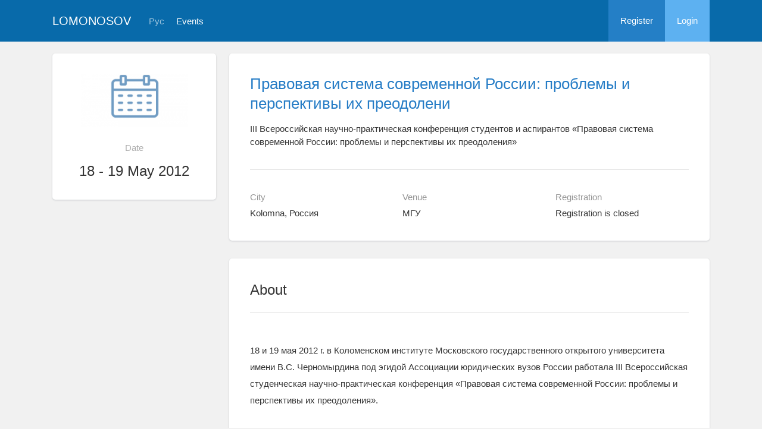

--- FILE ---
content_type: text/html; charset=UTF-8
request_url: https://conf.msu.ru/eng/event/954/
body_size: 53243
content:
<!DOCTYPE html>
<html lang="en" class="l-html">
<head>
                <script type="text/javascript" >
        (function(m,e,t,r,i,k,a){m[i]=m[i]||function(){(m[i].a=m[i].a||[]).push(arguments)};
            m[i].l=1*new Date();
            for (var j = 0; j < document.scripts.length; j++) {if (document.scripts[j].src === r) { return; }}
            k=e.createElement(t),a=e.getElementsByTagName(t)[0],k.async=1,k.src=r,a.parentNode.insertBefore(k,a)})
        (window, document, "script", "https://mc.yandex.ru/metrika/tag.js", "ym");

        ym(283554, "init", {
            clickmap:true,
            trackLinks:true,
            accurateTrackBounce:true,
            trackHash:true
        });
    </script>

    <script async src="https://www.googletagmanager.com/gtag/js?id=G-KZ960V47L7"></script>
    <script>
        window.dataLayer = window.dataLayer || [];
        function gtag(){dataLayer.push(arguments);}
        gtag('js', new Date());

        gtag('config', 'G-KZ960V47L7');
    </script>
                    <meta charset="utf-8">
        <meta http-equiv="X-UA-Compatible" content="IE=edge">
        <meta name="viewport" content="width=device-width, initial-scale=1">
    
    <meta property="og:title" content="Правовая система современной России: проблемы и перспективы их преодолени" />
                    <meta property="og:image" content="https://conf.msu.ru/media/cache/event_logo/blank/event.png" />
        <meta property="og:description" content="III Всероссийская научно-практическая конференция студентов и аспирантов  «Правовая система современной России: проблемы и перспективы их преодоления» / Kolomna, Россия, МГУ, 18  - 19 May 2012" />
    <meta property="og:type" content="website"/>
    <meta property="og:url" content= "https://conf.msu.ru/eng/event/954/" />
    <meta name="description" content="Правовая система современной России: проблемы и перспективы их преодолени">    <meta name="theme-color" content="#086aaa">
    <meta name="msapplication-navbutton-color" content="#086aaa">
    <meta name="apple-mobile-web-app-status-bar-style" content="#086aaa">

    <title>
            Правовая система современной России: проблемы и перспективы их преодолени
 -
                    Lomonosov Moscow State University
            </title>

    <link rel="apple-touch-icon" href="/static/aapl/AppIcon60x60.png">
    <link rel="apple-touch-icon" sizes="76x76" href="/static/aapl/AppIcon76x76.png">
    <link rel="apple-touch-icon" sizes="120x120" href="/static/aapl/AppIcon60x60@2x.png">
    <link rel="apple-touch-icon" sizes="152x152" href="/static/aapl/AppIcon76x76@2x.png">
            <link rel="stylesheet" href="/layout/layout3/css/responsive.css" />
    
            <script type="text/javascript" src="/build/main_layout_head-a359063564.js"></script>
        <script src="/js/routing?callback=fos.Router.setData"></script>
        <script type="text/javascript">
            var svgIconsFilePath = '/layout/layout3/img/svg.html';
            var currentLocale = 'eng';
        </script>
    
            <link rel="icon" href="/blank/favicon.ico" type="image/x-icon">
        <link rel="shortcut icon" href="/blank/favicon.ico" type="image/x-icon">
    </head>
    <body>
    <!-- l-page-->
    <div class="l-page">
        <header class="header">
    <div class="container container--nogutter">
                                        
        <div class="main-menu">
            <div class="menu__cover"></div>
            <a class="menu-trigger" href="/eng/">
                <svg>
                    <use xlink:href="#menu"></use>
                </svg>
                <span>Lomonosov</span>
            </a>
            <div class="menu__content">
                <ul class="menu__list">
                                            <li class="menu__item"><a href="/eng/">Home</a></li>
                                                                <li class="menu__item">
                            <a href="/eng/event/search">
                                                                    Events
                                                            </a>
                        </li>
                                    </ul>
                                    <ul class="menu__list">
                        <li class="menu__item"><a href="/eng/register/">Register</a></li>
                        <li class="menu__item"><a href="/eng/login">Login</a></li>
                    </ul>
                
                                                                                
                                                                                                                                    
                                                    <ul class="menu__list menu__list--lang">
                            <li class="menu__item"><a href="/rus/event/954/">Рус</a></li>
                                                                                                                        </ul>
                            </div>
        </div>

        <a class="logo" href="/eng/">Lomonosov</a>

                                                
                                                            
                                    <a class="header__language" href="/rus/event/954/">Рус</a>
                                    
                    <a class="header__calendar" href="/eng/event/search">
                                    Events
                            </a>
        
                    <div class="user-block nolog_user-block">
                <div class="user-block__item">
                    <a class="user-block__link" href="/eng/register/">Register</a>
                </div>
                <div class="user-block__item">
                    <a class="user-block__link user-block__link--login" href="/eng/login">Login</a>
                </div>
            </div>
            </div>
</header>

        <!-- content-->
        <main>
                <div class="event">
        <div class="container container--nogutter">
                                                <div class="event__menu">
        
        <article class="block">
            <div class="block__wrapper block__wrapper--thin-2">
                                                        <div class="event__logo">
                        <img src="https://conf.msu.ru/media/cache/event_logo/blank/event.png" alt="Правовая система современной России: проблемы и перспективы их преодолени" />
                    </div>
                
                <div class="event__when">Date</div>
                <div class="event__date">
                    18 - 19 May 2012
                </div>
                                                                                                                            
                            </div>
        </article>

        

    </div>

                <div class="event__content">
                            
                        <article class="block block--lg">
            <div class="block__wrapper">
                <div class="event__header">
                    <h1 class="event__title"><a href="/eng/event/954/">Правовая система современной России: проблемы и перспективы их преодолени</a></h1>
                    <p class="event__description">III Всероссийская научно-практическая конференция студентов и аспирантов  «Правовая система современной России: проблемы и перспективы их преодоления»</p>
                    <div class="event-table"></div>
                </div>

                    

                <div class="row">
                    <div class="col-sm-4 event-table__cell">
                        <div class="event-table__head">City</div>
                        <div class="event-table__body">Kolomna, Россия</div>
                    </div>
                    <div class="col-sm-4 event-table__cell">
                        <div class="event-table__head">Venue</div>
                        <div class="event-table__body">МГУ</div>
                    </div>
                                            <div class="col-sm-4 event-table__cell">
                            <div class="event-table__head">Registration</div>
                            <div class="event-table__body">
                                                                    Registration is closed
                                                            </div>
                        </div>
                                    </div>
            </div>
        </article>
        <div class="event__header event__header--sm">
            <div class="container">
                <div class="event__info">
                    <div class="event__logo">
                                            </div>
                    <div class="event__info-content">
                        <div class="event__date">
                            18 - 19 May 2012
                        </div>
                        <div class="event__where">МГУ, Kolomna, Россия</div>
                    </div>
                </div>
                <h1 class="event__title">
                    <a href="/eng/event/954/">
                        Правовая система современной России: проблемы и перспективы их преодолени
                    </a>
                </h1>
                <p class="event__description">III Всероссийская научно-практическая конференция студентов и аспирантов  «Правовая система современной России: проблемы и перспективы их преодоления»</p>
            </div>
        </div>
    
                        
    
    
    <article class="block block--sm event__navblock">
        <div class="block__wrapper">
            <div class="event__nav event__nav--m0">
                <div class="row">
                                        
                                            <div class="col-xs-12 col-sm-6">
                            <div class="event__reg">
                                <span class="event__navlabel">Registration until 20 march 00:00</span>
                                                                    <input type="submit"
                                           class="btn btn-wide btn-sci-green event__regbtn"
                                           value="Registration from 20 February 2012" disabled="">
                                                                <span class="event__navlabel event__navlabel--mobile">Registration until 20 march 00:00</span>
                            </div>
                        </div>
                    
                                    </div>
                <div class="row">
                    <div class="col-xs-12">
                                
                    </div>
                </div>
            </div>
        </div>
    </article>

    <article class="block margin-top">
        <div class="block__wrapper">
            <div class="block__header block__header--all">
                <div class="block__title">About</div>
            </div>

            <div class="profile-content__header--tablets">
                    
            </div>

                        <div class="block__content">
                        <div class="event__text"><div class="event_text">18 и 19 мая 2012 г. в Коломенском институте Московского государственного открытого университета имени В.С. Черномырдина под эгидой Ассоциации юридических вузов России работала III Всероссийская студенческая научно-практическая конференция «Правовая система современной России: проблемы и перспективы их преодоления».</div><br><div class="event_text">Организатором конференции выступило студенческое научное общество юридического факультета.</div><br><div class="event_text">На конференцию в Коломну приехали студенты и аспиранты из 21 вуза, в том числе:</div><div class="event_text">Московского государственного университета им. М.В. Ломоносова;</div><div class="event_text">Казанского (Приволжского) федерального университета;</div><div class="event_text">Саратовской юридической академии;</div><div class="event_text">Воронежского государственного университета;</div><div class="event_text">Академии государственной службы при Президенте РБ БАРСУ (Уфа);</div><div class="event_text">Северного (Арктического) федерального университета им М.В. Ломоносова;</div><div class="event_text">Академии права и управления ФСИН. Г. Рязань;</div><div class="event_text">Южно-Российского государственного технического университета;</div><div class="event_text">Волжского университета им. В.Н. Татищева;</div><div class="event_text">Поволжского института им. П.А. Столыпина;</div><div class="event_text">Московского государственного областного социально-гуманитарного института и др.</div><div class="event_text">Самую большую по численности студентов делегацию (12 человек) направила Саратовская государственная юридическая академия.</div><div class="event_text">Открытие конференции состоялось 18 мая в главном учебном корпусе института. Вел конференцию аспирант Шмаков Р.В. Со словами напутствия к участникам конференции обратились декан юридического факультета, доцент Сергомасов М.Ю., председатель Коломенского городского суда Иванов С.Я., Президент российского гуманистического общества, профессор Кувакин В.А., начальник отдела защиты трудовых прав человека Аппарата Уполномоченного по правам человека в РФ Максимов А.Н., профессор Олейник О.М. и профессор Полищук Н.И.</div><br><div class="event_text">В этот же день  по тематике конференции прошли мастер-классы, которые провели ведущие преподаватели юридического факультета: доктор юридических наук, профессор Олейник О.М. («Основные тенденции развития российского права»), доктор медицинских наук, профессор Бойко И.Б. («Актуальные проблемы судебной медицины») ст. преподаватель Козадаев А.В. («Противоречия требований правовой системы и процессы формирования мировоззрения современной молодежи»). Философско-правовой диспут  провел доктор философских наук, профессор Попов Б.Н. Лекцию-презентацию «Проблемы современного критического мышления» прочитал президент Российского гуманистического общества, доктор философских наук, профессор Кувакин В.А.</div><br><div class="event_text">Вечером для участников конференции, приехавших из других городов, была организована обзорная экскурсия по историческим местам Коломны. Студенты узнали много интересных фактов из истории одного из древнейших городов России, увидели памятники архитектуры федерального значения, побывали в мемориальном парке, на соборной площади Коломенского кремля,  у памятника Дмитрия Донского и Сергия Радонежского, увидели стены и башни Коломенского кремля.</div><br><div class="event_text">19 мая конференция работала по 4 секциям.</div><br><br><div class="event_text">Работой государственно-правовой секции  руководили д.ф.н., профессор Попов Б.Н. и к.ю.н., доцент Шестакова Т.С.  В ходе работы секции было заслушано 14 докладов.</div><br><div class="event_text">Секция теории и истории государства и права работала под руководством доктора юридических наук Калинина А.Ю., кандидата юридических наук Наумова А.Е.  и кандидата политических наук Руденкова М.М. На секции было заслушано 10 докладов.</div><div class="event_text">Секцию гражданского права и процесса возглавляли председатель Коломенского городского суда Иванов С.Я., профессор кафедры, кандидат юридических наук  Почтарь Т.М., кандидат юридических наук Черняков М.Ю. и ст. преподаватель Цирулев К.Н. Это была самая представительная секция, где в двух подсекциях выступили 19 студентов и аспирантов.</div><div class="event_text">Большой интерес у собравшихся студентов и аспирантов вызвала работа секции уголовного права. Руководили секцией кандидат юридических наук, доцент Куликов Н.И., кандидат юридических наук Данилов Н.В.  и ст. преподаватель Агальцова А.А.</div><br><div class="event_text">На заключительном заседании к участникам конференции обратились председатель Коломенского городского суда Иванов С.Я., декан факультета, доцент Сергомасов М.Ю.,   доцент Куликов Н.И., кандидат юридических наук Наумов А.Е., кандидат политических наук Руденков М.М., кандидат юридических наук Шестакова Т.С., кандидат юридических наук, профессор кафедры Почтарь Т.М. и доктор юридических наук Калинин А.Ю.</div><br><div class="event_text">Доклады всех участников конференции были отмечены сертификатами, а победители награждены специальными дипломами и подарками от Ассоциации юридических вузов России, в частности монографией Н.Т. Шамба и В.К. Кокина «Художественная юриспруденция» и другими изданиями.</div><div class="event_text">По итогам работы государственно-правовой секции лучшими были признаны доклады студентов:</div><div class="event_text">Чижовой Елены Сергеевны «Избирательное право в РФ» (Коломенский институт (филиал) Московского государственного открытого университета им. В.С. Черномырдина, научный руководитель: кандидат юридических наук Шестакова Татьяна Семеновна).</div><div class="event_text">Пермякова Александра Игоревича «Проблемные аспекты категории «должность» в административном праве» (Саратовская государственная юридическая академия, научный руководитель: доктор юридических наук, профессор Манохин Василий Михайлович);</div><div class="event_text">Семиной Валентины Владимировны «Конституционно-правовая защита прав ребенка в уголовно-исполнительной системе России» (Академия права и управления ФСИН г. Рязань, научный руководитель: к.ю.н., доцент Юнусов М.А.);</div><div class="event_text">По итогам работы секции теории и истории государства  и права лучшими признаны доклады студентов и аспирантов:</div><div class="event_text">Пемурова Константина Константиновича (аспирант) «Оптимизация законодательства в современной России» (Московский государственный областной социально-гуманитарный институт, научный руководитель: доктор юридических наук Калинин А.Ю.);</div><div class="event_text">Безумовой Александры Васильевны «Судебный прецедент как вспомогательный источник международного права. Положительные и отрицательные стороны признания прецедента источником права в РФ» (Северный (Арктический) федеральный университет им. М.В. Ломоносова, научный руководитель: Задорин М.Ю.);</div><div class="event_text">Ивлиева Дмитрия Владимировича «Пробелы в праве: способы их преодоления и устранения» (Саратовская государственная юридическая академия, научный руководитель: кандидат юридических наук, доцент Лазарева О. В.).</div><div class="event_text">Особой оценки были удостоены работы аспиранта Самсонова – (Коломенский институт Московского государственного открытого университета, научный руководитель: доктор юридических наук, профессор Маруков А.Ф.) и студента Нестерова Сергея Сергеевича (МГУ им. М.В. Ломоносова, научный руководитель: кандидат юридических наук, доцент Мачин И.Ф.).</div><div class="event_text">По итогам работы секции гражданского права и процесса лучшими были признаны доклады студентов:</div><div class="event_text">Кудашова Алексея Владимировича «Проблемы  суррогатного материнства в РФ» (Волжский университет им. В.Н. Татищева, научный руководитель: кандидат юридических наук, профессор Якушина Л.Н.);</div><div class="event_text">Резван Натальи Дмитриевны «Проблемы возврата собственником акций в бездокументарной форме, выбывших помимо его воли» (Южно-Российский государственный технический университет г. Новочеркасск, научный руководитель: кандидат юридических наук, доцент Записная Т.В.);</div><div class="event_text">Ракиной Юлии Дмитриевны «Транспорентность в гражданском судопроизводстве» (Саратовская государственная юридическая академия, научный руководитель: кандидат юридических наук, доцент Рассахатская Н.А.).</div><div class="event_text">По итогам работы секции уголовного права и криминологии лучшими признаны доклады студентов и аспирантов:</div><div class="event_text">Тагиева Руфата Алиевича «Государственный терроризм как инструмент колониализма и захвата власти» (Московский государственный университет им. М.В. Ломоносова);</div><div class="event_text">Фельде Ивана Александровича «Транспортное средство – как наркопритон: возможно ли это?» (Саратовская государственная юридическая академия, научный  руководитель: кандидат юридических наук Донченко А.Г.);</div><div class="event_text">Бойко Марии Владимировны (аспирант) «Роль частной охранной и детективной деятельности в предупреждении преступлений в современной России» (Коломенский институт Московского государственного открытого университета им. В.С. Черномырдина, научный руководитель: доктор юридических наук, профессор Кириллов С.И.).</div><div class="event_text">На заключительном заседании участники конференции высказали свои впечатления о конференции, отметили высокий уровень организации и  проведенных мастер-классов.</div><br><div class="event_text">Коломенский институт МГОУ им. В.С. Черномырдина выражает слова глубокой благодарности спонсорам конференции: руководителю проекта ООО Экологическая научно-производственная фирма «Новатор» (г. Коломна) Агальцову Сергею Викторовичу; компании «Наша ёлка»  и лично Суханову Игорю Валентиновичу; Поспелову Вадиму Игоревичу, президенту фонда  «Закон, Справедливость и Милосердие». Особую благодарность выражаем председателю комитета по делам молодежи г.о. Коломна Барабанову С.Н.; президенту Ассоциации юридических вузов проф. Бабурину С.Н. и  Петяшовой Л.М.</div></div>
        </div>
    

            <div class="block__content">
                <h2 class="block__title">Organizers</h2>
                                    <div class="event__text">Московский государственный открытый университет</div>
                
                                    <div class="event__text">
                        <div class="event_text">КИ(ф)МГОУ<br>ЮРИДИЧЕСКИЙ ФАКУЛЬТЕТ<br>СТУДЕНЧЕСКОЕ НАУЧНОЕ ОБЩЕСТВО<br></div>
                    </div>
                            </div>

                        <div class="block__content">
            <h2 class="block__title">Contacts</h2>            <div class="event__text"><div class="event_text">•	1. Председатель оргкомитета:<br>Шмаков Роман Валерьевич- 8(905)5101051,  e-mail: Shmakov_roman@mail.ru;<br><br>•	   2. По всем вопросам:<br>Воронин Дмитрий Михайлович- 8(926)6802555, e-mail: grimeskull@yandex.ru;<br><br>•	3. Ответственный за научную программу:<br>Звонов Дмитрий Игоревич- 8(917)5283358, e-mail: wilziak@mail.ru<br><br>•	4. Ответственный за культурную программу:<br>Бундяков Николай Дмитриевич – 8(915)2950550, е-mail: colins555@mail.ru;<br><br>•	5. Ответственный по работе с участниками:<br>Кожанова Ирина Олеговна - (916) 7791719;<br><br>•	6. Ответственный за размещение участников:<br>Шарипова Виктория Владимировна 8(926)8937715, е-mail:  visharipova2442@yandex.ru;<br></div></div>
        </div>
    

                

                


                    </div>
    </article>

                    </div>
                                    <article class="block margin-top" style="clear: both;">
            <div class="block__wrapper">
                <div class="block__header block__header--all">
                    <div class="block__title">Discussions</div>
                </div>
                                <div class="row">
                    <div class="col-xs-12">
                        <div>
                            <div class="forum-list">
                                                            </div>
                            <!-- end forum list -->

                            <div class="navigation">
                                <div class="pagination">
                                    <ul class="pagination__list">
                                        <li class="pagination__item">
                                            <a href="/eng/event/forum/954/list" class="pagination__link-number">Все темы</a>
                                        </li>
                                    </ul>
                                </div>
                            </div>
                        </div>
                        <!-- end forum -->
                    </div>
                </div>
            </div>
        </article>
            </div>
    </div>
        </main>
        <!-- End content-->
    </div>
    <!-- End l-page-->

    <footer class="footer-v2">
                        <div class="footer-v2__links">
                <a href="/eng/promo">About the project</a>
                <a href="/eng/policy">Confidentiality</a>
                <a href="/rus/doc/current/" target="_blank">Help</a>
                <a href="/eng/feedback/">Feedback</a>
            </div>
            <p class="footer-v2__text"></p>
                            <p class="footer-v2__text">Lomonosov Moscow State University</p>
                                        <p class="footer-v2__text">Leninskie Gory, Moscow, 119991, Russian Federation</p>
                                    </footer>

    <!-- End l-page-->
                <script type="text/javascript" src="/build/main_layout-3bc758916f.js"></script>
        <script type="text/javascript">
            /* global vars */
            var sciApp = angular.module('sciApp', ['ngSanitize', 'sci.treeChoice', 'sci.location']);
            sciApp.filter('unsafe', function($sce) {
                return function(val) {
                    return $sce.trustAsHtml(val);
                };
            });
        </script>
    
        <script type="text/javascript">
        $(function() {
            $(document).on('click', '.change-event-presence', function(e) {
                e.preventDefault();

                $(this).closest('div[data-event-calendar]').addClass('bg-info');
                let changeType = '';
                let eventCalendarId = 0, eventCalendarEventId = 0;
                if ($(this).hasClass('add-approved')) {
                    changeType = 'addEventAsApproved';
                    eventCalendarId = $(this).data('event-calendar-id');
                } else if ($(this).hasClass('approve')) {
                    changeType = 'eventApprove';
                    eventCalendarEventId = $(this).data('event-calendar-event-id');
                } else if ($(this).hasClass('reject')) {
                    changeType = 'eventReject';
                    eventCalendarEventId = $(this).data('event-calendar-event-id');
                }

                if (changeType.length === 0) {
                    return;
                }

                $.ajax({
                    url: Routing.generate('event_calendar_event_change_calendar_presence', {
                        _locale: currentLocale,
                        id: 954,
                        type: changeType,
                        eventCalendarId: eventCalendarId,
                        eventCalendarEventId: eventCalendarEventId
                    }),
                    method: 'POST',
                    data: $('#event-calendar-filter-form').serialize()
                }).done(function(html) {
                    $('#event-calendar-list').html(html);
                });
            });
        });
    </script>
    <script type="application/ld+json">
    {
      "@context": "http://schema.org/",
      "@type": "Event",
      "name": "III Всероссийская научно-практическая конференция студентов и аспирантов  «Правовая система современной России: проблемы и перспективы их преодоления»",
      "alternateName": "Правовая система современной России: проблемы и перспективы их преодолени",
      "startDate": "2012-05-18T00:00",
      "endDate": "2012-05-19T00:00",
      "description": "18 и 19 мая 2012 г. в Коломенском институте Московского государственного открытого университета имени В.С. Черномырдина под эгидой Ассоциации юридических вузов России работала III Всероссийская студенческая научно-практическая конференция «Правовая система современной России: проблемы и перспективы их преодоления».Организатором конференции выступило студенческое научное общество юридического факультета.На конференцию в Коломну приехали студенты и аспиранты из 21 вуза, в том числе:Московского государственного университета им. М.В. Ломоносова;Казанского (Приволжского) федерального университета;Саратовской юридической академии;Воронежского государственного университета;Академии государственной службы при Президенте РБ БАРСУ (Уфа);Северного (Арктического) федерального университета им М.В. Ломоносова;Академии права и управления ФСИН. Г. Рязань;Южно-Российского государственного технического университета;Волжского университета им. В.Н. Татищева;Поволжского института им. П.А. Столыпина;Московского государственного областного социально-гуманитарного института и др.Самую большую по численности студентов делегацию (12 человек) направила Саратовская государственная юридическая академия.Открытие конференции состоялось 18 мая в главном учебном корпусе института. Вел конференцию аспирант Шмаков Р.В. Со словами напутствия к участникам конференции обратились декан юридического факультета, доцент Сергомасов М.Ю., председатель Коломенского городского суда Иванов С.Я., Президент российского гуманистического общества, профессор Кувакин В.А., начальник отдела защиты трудовых прав человека Аппарата Уполномоченного по правам человека в РФ Максимов А.Н., профессор Олейник О.М. и профессор Полищук Н.И.В этот же день по тематике конференции прошли мастер-классы, которые провели ведущие преподаватели юридического факультета: доктор юридических наук, профессор Олейник О.М. («Основные тенденции развития российского права»), доктор медицинских наук, профессор Бойко И.Б. («Актуальные проблемы судебной медицины») ст. преподаватель Козадаев А.В. («Противоречия требований правовой системы и процессы формирования мировоззрения современной молодежи»). Философско-правовой диспут провел доктор философских наук, профессор Попов Б.Н. Лекцию-презентацию «Проблемы современного критического мышления» прочитал президент Российского гуманистического общества, доктор философских наук, профессор Кувакин В.А.Вечером для участников конференции, приехавших из других городов, была организована обзорная экскурсия по историческим местам Коломны. Студенты узнали много интересных фактов из истории одного из древнейших городов России, увидели памятники архитектуры федерального значения, побывали в мемориальном парке, на соборной площади Коломенского кремля, у памятника Дмитрия Донского и Сергия Радонежского, увидели стены и башни Коломенского кремля.19 мая конференция работала по 4 секциям.Работой государственно-правовой секции руководили д.ф.н., профессор Попов Б.Н. и к.ю.н., доцент Шестакова Т.С. В ходе работы секции было заслушано 14 докладов.Секция теории и истории государства и права работала под руководством доктора юридических наук Калинина А.Ю., кандидата юридических наук Наумова А.Е. и кандидата политических наук Руденкова М.М. На секции было заслушано 10 докладов.Секцию гражданского права и процесса возглавляли председатель Коломенского городского суда Иванов С.Я., профессор кафедры, кандидат юридических наук Почтарь Т.М., кандидат юридических наук Черняков М.Ю. и ст. преподаватель Цирулев К.Н. Это была самая представительная секция, где в двух подсекциях выступили 19 студентов и аспирантов.Большой интерес у собравшихся студентов и аспирантов вызвала работа секции уголовного права. Руководили секцией кандидат юридических наук, доцент Куликов Н.И., кандидат юридических наук Данилов Н.В. и ст. преподаватель Агальцова А.А.На заключительном заседании к участникам конференции обратились председатель Коломенского городского суда Иванов С.Я., декан факультета, доцент Сергомасов М.Ю., доцент Куликов Н.И., кандидат юридических наук Наумов А.Е., кандидат политических наук Руденков М.М., кандидат юридических наук Шестакова Т.С., кандидат юридических наук, профессор кафедры Почтарь Т.М. и доктор юридических наук Калинин А.Ю.Доклады всех участников конференции были отмечены сертификатами, а победители награждены специальными дипломами и подарками от Ассоциации юридических вузов России, в частности монографией Н.Т. Шамба и В.К. Кокина «Художественная юриспруденция» и другими изданиями.По итогам работы государственно-правовой секции лучшими были признаны доклады студентов:Чижовой Елены Сергеевны «Избирательное право в РФ» (Коломенский институт (филиал) Московского государственного открытого университета им. В.С. Черномырдина, научный руководитель: кандидат юридических наук Шестакова Татьяна Семеновна).Пермякова Александра Игоревича «Проблемные аспекты категории «должность» в административном праве» (Саратовская государственная юридическая академия, научный руководитель: доктор юридических наук, профессор Манохин Василий Михайлович);Семиной Валентины Владимировны «Конституционно-правовая защита прав ребенка в уголовно-исполнительной системе России» (Академия права и управления ФСИН г. Рязань, научный руководитель: к.ю.н., доцент Юнусов М.А.);По итогам работы секции теории и истории государства и права лучшими признаны доклады студентов и аспирантов:Пемурова Константина Константиновича (аспирант) «Оптимизация законодательства в современной России» (Московский государственный областной социально-гуманитарный институт, научный руководитель: доктор юридических наук Калинин А.Ю.);Безумовой Александры Васильевны «Судебный прецедент как вспомогательный источник международного права. Положительные и отрицательные стороны признания прецедента источником права в РФ» (Северный (Арктический) федеральный университет им. М.В. Ломоносова, научный руководитель: Задорин М.Ю.);Ивлиева Дмитрия Владимировича «Пробелы в праве: способы их преодоления и устранения» (Саратовская государственная юридическая академия, научный руководитель: кандидат юридических наук, доцент Лазарева О. В.).Особой оценки были удостоены работы аспиранта Самсонова – (Коломенский институт Московского государственного открытого университета, научный руководитель: доктор юридических наук, профессор Маруков А.Ф.) и студента Нестерова Сергея Сергеевича (МГУ им. М.В. Ломоносова, научный руководитель: кандидат юридических наук, доцент Мачин И.Ф.).По итогам работы секции гражданского права и процесса лучшими были признаны доклады студентов:Кудашова Алексея Владимировича «Проблемы суррогатного материнства в РФ» (Волжский университет им. В.Н. Татищева, научный руководитель: кандидат юридических наук, профессор Якушина Л.Н.);Резван Натальи Дмитриевны «Проблемы возврата собственником акций в бездокументарной форме, выбывших помимо его воли» (Южно-Российский государственный технический университет г. Новочеркасск, научный руководитель: кандидат юридических наук, доцент Записная Т.В.);Ракиной Юлии Дмитриевны «Транспорентность в гражданском судопроизводстве» (Саратовская государственная юридическая академия, научный руководитель: кандидат юридических наук, доцент Рассахатская Н.А.).По итогам работы секции уголовного права и криминологии лучшими признаны доклады студентов и аспирантов:Тагиева Руфата Алиевича «Государственный терроризм как инструмент колониализма и захвата власти» (Московский государственный университет им. М.В. Ломоносова);Фельде Ивана Александровича «Транспортное средство – как наркопритон: возможно ли это?» (Саратовская государственная юридическая академия, научный руководитель: кандидат юридических наук Донченко А.Г.);Бойко Марии Владимировны (аспирант) «Роль частной охранной и детективной деятельности в предупреждении преступлений в современной России» (Коломенский институт Московского государственного открытого университета им. В.С. Черномырдина, научный руководитель: доктор юридических наук, профессор Кириллов С.И.).На заключительном заседании участники конференции высказали свои впечатления о конференции, отметили высокий уровень организации и проведенных мастер-классов.Коломенский институт МГОУ им. В.С. Черномырдина выражает слова глубокой благодарности спонсорам конференции: руководителю проекта ООО Экологическая научно-производственная фирма «Новатор» (г. Коломна) Агальцову Сергею Викторовичу; компании «Наша ёлка» и лично Суханову Игорю Валентиновичу; Поспелову Вадиму Игоревичу, президенту фонда «Закон, Справедливость и Милосердие». Особую благодарность выражаем председателю комитета по делам молодежи г.о. Коломна Барабанову С.Н.; президенту Ассоциации юридических вузов проф. Бабурину С.Н. и Петяшовой Л.М.",
      "url": "https://conf.msu.ru/eng/event/954/",
            "image": "https://conf.msu.ru/blank/event.png",
            "location": {
        "@type": "Place",
        "address": {
          "@type": "PostalAddress",
          "addressCountry": "RU",
          "addressLocality": "Россия, Moscow region, Kolomna"
        },
        "name": "Московский государственный университет имени М.В.Ломоносова"
      },
      "offers": {
        "@type": "Offer",
        "price": "0.00",
        "priceCurrency": "RUB",
        "url": "https://conf.msu.ru/eng/event/954/",
        "validFrom": "2012-02-20T00:00",
        "availability": "http://schema.org/InStock"
      },
      "performer": {
        "@type": "Organization",
        "name": "Московский государственный университет имени М.В.Ломоносова"
      }
    }
    </script>
    </body>
</html>